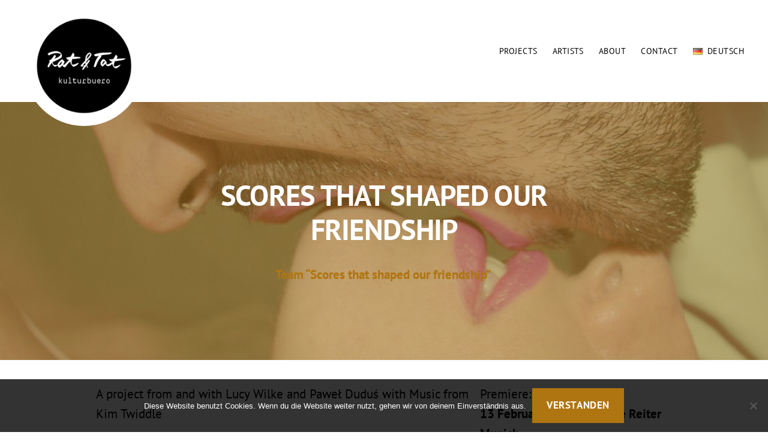

--- FILE ---
content_type: text/html; charset=UTF-8
request_url: https://www.ratundtat-kulturbuero.de/en/projekte/scores-that-shaped-our-friendship/
body_size: 17600
content:
<!DOCTYPE html>

<html class="no-js" lang="en-US">

	<head>

		<meta charset="UTF-8">
		<meta name="viewport" content="width=device-width, initial-scale=1.0">

		<link rel="profile" href="https://gmpg.org/xfn/11">

		<meta name='robots' content='index, follow, max-image-preview:large, max-snippet:-1, max-video-preview:-1' />
	<style>img:is([sizes="auto" i], [sizes^="auto," i]) { contain-intrinsic-size: 3000px 1500px }</style>
	<link rel="alternate" href="https://www.ratundtat-kulturbuero.de/en/projekte/scores-that-shaped-our-friendship/" hreflang="en" />
<link rel="alternate" href="https://www.ratundtat-kulturbuero.de/projekte/scores-that-shaped-our-friendship-2/" hreflang="de" />

	<!-- This site is optimized with the Yoast SEO plugin v26.4 - https://yoast.com/wordpress/plugins/seo/ -->
	<title>SCORES THAT SHAPED OUR FRIENDSHIP - Rat&amp;Tat – Kulturbüro</title>
	<link rel="canonical" href="https://www.ratundtat-kulturbuero.de/en/projekte/scores-that-shaped-our-friendship/" />
	<meta property="og:locale" content="en_US" />
	<meta property="og:locale:alternate" content="de_DE" />
	<meta property="og:type" content="article" />
	<meta property="og:title" content="SCORES THAT SHAPED OUR FRIENDSHIP - Rat&amp;Tat – Kulturbüro" />
	<meta property="og:description" content="Team &#8220;Scores that shaped our friendship&#8221;" />
	<meta property="og:url" content="https://www.ratundtat-kulturbuero.de/en/projekte/scores-that-shaped-our-friendship/" />
	<meta property="og:site_name" content="Rat&amp;Tat – Kulturbüro" />
	<meta property="article:modified_time" content="2022-11-26T13:00:02+00:00" />
	<meta property="og:image" content="https://www.ratundtat-kulturbuero.de/wp-content/uploads/2020/03/1_SCORES.-Lucy-Wilke-Paweł-Duduś-C-Martina-Marini-Mysterioso-scaled.jpg" />
	<meta property="og:image:width" content="2560" />
	<meta property="og:image:height" content="1707" />
	<meta property="og:image:type" content="image/jpeg" />
	<meta name="twitter:card" content="summary_large_image" />
	<meta name="twitter:label1" content="Est. reading time" />
	<meta name="twitter:data1" content="1 minute" />
	<script type="application/ld+json" class="yoast-schema-graph">{"@context":"https://schema.org","@graph":[{"@type":"WebPage","@id":"https://www.ratundtat-kulturbuero.de/en/projekte/scores-that-shaped-our-friendship/","url":"https://www.ratundtat-kulturbuero.de/en/projekte/scores-that-shaped-our-friendship/","name":"SCORES THAT SHAPED OUR FRIENDSHIP - Rat&amp;Tat – Kulturbüro","isPartOf":{"@id":"https://www.ratundtat-kulturbuero.de/en/#website"},"primaryImageOfPage":{"@id":"https://www.ratundtat-kulturbuero.de/en/projekte/scores-that-shaped-our-friendship/#primaryimage"},"image":{"@id":"https://www.ratundtat-kulturbuero.de/en/projekte/scores-that-shaped-our-friendship/#primaryimage"},"thumbnailUrl":"https://www.ratundtat-kulturbuero.de/wp-content/uploads/2020/03/1_SCORES.-Lucy-Wilke-Paweł-Duduś-C-Martina-Marini-Mysterioso-scaled.jpg","datePublished":"2019-12-12T13:47:57+00:00","dateModified":"2022-11-26T13:00:02+00:00","breadcrumb":{"@id":"https://www.ratundtat-kulturbuero.de/en/projekte/scores-that-shaped-our-friendship/#breadcrumb"},"inLanguage":"en-US","potentialAction":[{"@type":"ReadAction","target":["https://www.ratundtat-kulturbuero.de/en/projekte/scores-that-shaped-our-friendship/"]}]},{"@type":"ImageObject","inLanguage":"en-US","@id":"https://www.ratundtat-kulturbuero.de/en/projekte/scores-that-shaped-our-friendship/#primaryimage","url":"https://www.ratundtat-kulturbuero.de/wp-content/uploads/2020/03/1_SCORES.-Lucy-Wilke-Paweł-Duduś-C-Martina-Marini-Mysterioso-scaled.jpg","contentUrl":"https://www.ratundtat-kulturbuero.de/wp-content/uploads/2020/03/1_SCORES.-Lucy-Wilke-Paweł-Duduś-C-Martina-Marini-Mysterioso-scaled.jpg","width":2560,"height":1707},{"@type":"BreadcrumbList","@id":"https://www.ratundtat-kulturbuero.de/en/projekte/scores-that-shaped-our-friendship/#breadcrumb","itemListElement":[{"@type":"ListItem","position":1,"name":"Startseite","item":"https://www.ratundtat-kulturbuero.de/en/"},{"@type":"ListItem","position":2,"name":"Projects","item":"https://www.ratundtat-kulturbuero.de/en/projektarchiv/"},{"@type":"ListItem","position":3,"name":"SCORES THAT SHAPED OUR FRIENDSHIP"}]},{"@type":"WebSite","@id":"https://www.ratundtat-kulturbuero.de/en/#website","url":"https://www.ratundtat-kulturbuero.de/en/","name":"Rat&amp;Tat – Kulturbüro","description":"Rat&amp;Tat stands for art and culture in every respect – production, fundraising, dramaturgy and PR","potentialAction":[{"@type":"SearchAction","target":{"@type":"EntryPoint","urlTemplate":"https://www.ratundtat-kulturbuero.de/en/?s={search_term_string}"},"query-input":{"@type":"PropertyValueSpecification","valueRequired":true,"valueName":"search_term_string"}}],"inLanguage":"en-US"}]}</script>
	<!-- / Yoast SEO plugin. -->




<link rel="alternate" type="application/rss+xml" title="Rat&amp;Tat – Kulturbüro &raquo; Feed" href="https://www.ratundtat-kulturbuero.de/en/feed/" />
<link rel="alternate" type="application/rss+xml" title="Rat&amp;Tat – Kulturbüro &raquo; Comments Feed" href="https://www.ratundtat-kulturbuero.de/en/comments/feed/" />
<script>
window._wpemojiSettings = {"baseUrl":"https:\/\/s.w.org\/images\/core\/emoji\/16.0.1\/72x72\/","ext":".png","svgUrl":"https:\/\/s.w.org\/images\/core\/emoji\/16.0.1\/svg\/","svgExt":".svg","source":{"concatemoji":"https:\/\/www.ratundtat-kulturbuero.de\/wp-includes\/js\/wp-emoji-release.min.js?ver=6.8.3"}};
/*! This file is auto-generated */
!function(s,n){var o,i,e;function c(e){try{var t={supportTests:e,timestamp:(new Date).valueOf()};sessionStorage.setItem(o,JSON.stringify(t))}catch(e){}}function p(e,t,n){e.clearRect(0,0,e.canvas.width,e.canvas.height),e.fillText(t,0,0);var t=new Uint32Array(e.getImageData(0,0,e.canvas.width,e.canvas.height).data),a=(e.clearRect(0,0,e.canvas.width,e.canvas.height),e.fillText(n,0,0),new Uint32Array(e.getImageData(0,0,e.canvas.width,e.canvas.height).data));return t.every(function(e,t){return e===a[t]})}function u(e,t){e.clearRect(0,0,e.canvas.width,e.canvas.height),e.fillText(t,0,0);for(var n=e.getImageData(16,16,1,1),a=0;a<n.data.length;a++)if(0!==n.data[a])return!1;return!0}function f(e,t,n,a){switch(t){case"flag":return n(e,"\ud83c\udff3\ufe0f\u200d\u26a7\ufe0f","\ud83c\udff3\ufe0f\u200b\u26a7\ufe0f")?!1:!n(e,"\ud83c\udde8\ud83c\uddf6","\ud83c\udde8\u200b\ud83c\uddf6")&&!n(e,"\ud83c\udff4\udb40\udc67\udb40\udc62\udb40\udc65\udb40\udc6e\udb40\udc67\udb40\udc7f","\ud83c\udff4\u200b\udb40\udc67\u200b\udb40\udc62\u200b\udb40\udc65\u200b\udb40\udc6e\u200b\udb40\udc67\u200b\udb40\udc7f");case"emoji":return!a(e,"\ud83e\udedf")}return!1}function g(e,t,n,a){var r="undefined"!=typeof WorkerGlobalScope&&self instanceof WorkerGlobalScope?new OffscreenCanvas(300,150):s.createElement("canvas"),o=r.getContext("2d",{willReadFrequently:!0}),i=(o.textBaseline="top",o.font="600 32px Arial",{});return e.forEach(function(e){i[e]=t(o,e,n,a)}),i}function t(e){var t=s.createElement("script");t.src=e,t.defer=!0,s.head.appendChild(t)}"undefined"!=typeof Promise&&(o="wpEmojiSettingsSupports",i=["flag","emoji"],n.supports={everything:!0,everythingExceptFlag:!0},e=new Promise(function(e){s.addEventListener("DOMContentLoaded",e,{once:!0})}),new Promise(function(t){var n=function(){try{var e=JSON.parse(sessionStorage.getItem(o));if("object"==typeof e&&"number"==typeof e.timestamp&&(new Date).valueOf()<e.timestamp+604800&&"object"==typeof e.supportTests)return e.supportTests}catch(e){}return null}();if(!n){if("undefined"!=typeof Worker&&"undefined"!=typeof OffscreenCanvas&&"undefined"!=typeof URL&&URL.createObjectURL&&"undefined"!=typeof Blob)try{var e="postMessage("+g.toString()+"("+[JSON.stringify(i),f.toString(),p.toString(),u.toString()].join(",")+"));",a=new Blob([e],{type:"text/javascript"}),r=new Worker(URL.createObjectURL(a),{name:"wpTestEmojiSupports"});return void(r.onmessage=function(e){c(n=e.data),r.terminate(),t(n)})}catch(e){}c(n=g(i,f,p,u))}t(n)}).then(function(e){for(var t in e)n.supports[t]=e[t],n.supports.everything=n.supports.everything&&n.supports[t],"flag"!==t&&(n.supports.everythingExceptFlag=n.supports.everythingExceptFlag&&n.supports[t]);n.supports.everythingExceptFlag=n.supports.everythingExceptFlag&&!n.supports.flag,n.DOMReady=!1,n.readyCallback=function(){n.DOMReady=!0}}).then(function(){return e}).then(function(){var e;n.supports.everything||(n.readyCallback(),(e=n.source||{}).concatemoji?t(e.concatemoji):e.wpemoji&&e.twemoji&&(t(e.twemoji),t(e.wpemoji)))}))}((window,document),window._wpemojiSettings);
</script>
<link rel='stylesheet' id='sbi_styles-css' href='https://www.ratundtat-kulturbuero.de/wp-content/plugins/instagram-feed/css/sbi-styles.min.css?ver=6.10.0' media='all' />
<style id='wp-emoji-styles-inline-css'>

	img.wp-smiley, img.emoji {
		display: inline !important;
		border: none !important;
		box-shadow: none !important;
		height: 1em !important;
		width: 1em !important;
		margin: 0 0.07em !important;
		vertical-align: -0.1em !important;
		background: none !important;
		padding: 0 !important;
	}
</style>
<link rel='stylesheet' id='wp-block-library-css' href='https://www.ratundtat-kulturbuero.de/wp-includes/css/dist/block-library/style.min.css?ver=6.8.3' media='all' />
<style id='classic-theme-styles-inline-css'>
/*! This file is auto-generated */
.wp-block-button__link{color:#fff;background-color:#32373c;border-radius:9999px;box-shadow:none;text-decoration:none;padding:calc(.667em + 2px) calc(1.333em + 2px);font-size:1.125em}.wp-block-file__button{background:#32373c;color:#fff;text-decoration:none}
</style>
<link rel='stylesheet' id='mailster-form-style-css' href='https://www.ratundtat-kulturbuero.de/wp-content/plugins/mailster/build/form/style-index.css?ver=6.8.3' media='all' />
<link rel='stylesheet' id='visual-portfolio-block-filter-by-category-css' href='https://www.ratundtat-kulturbuero.de/wp-content/plugins/visual-portfolio/build/gutenberg/blocks/filter-by-category/style.css?ver=1763462592' media='all' />
<link rel='stylesheet' id='visual-portfolio-block-pagination-css' href='https://www.ratundtat-kulturbuero.de/wp-content/plugins/visual-portfolio/build/gutenberg/blocks/pagination/style.css?ver=1763462592' media='all' />
<link rel='stylesheet' id='visual-portfolio-block-sort-css' href='https://www.ratundtat-kulturbuero.de/wp-content/plugins/visual-portfolio/build/gutenberg/blocks/sort/style.css?ver=1763462592' media='all' />
<link rel='stylesheet' id='coblocks-frontend-css' href='https://www.ratundtat-kulturbuero.de/wp-content/plugins/coblocks/dist/style-coblocks-1.css?ver=3.1.16' media='all' />
<link rel='stylesheet' id='coblocks-extensions-css' href='https://www.ratundtat-kulturbuero.de/wp-content/plugins/coblocks/dist/style-coblocks-extensions.css?ver=3.1.16' media='all' />
<link rel='stylesheet' id='coblocks-animation-css' href='https://www.ratundtat-kulturbuero.de/wp-content/plugins/coblocks/dist/style-coblocks-animation.css?ver=2677611078ee87eb3b1c' media='all' />
<link rel='stylesheet' id='twentig-blocks-css' href='https://www.ratundtat-kulturbuero.de/wp-content/plugins/twentig/dist/style-index.css?ver=2f2aa03d36da08e54bf6' media='all' />
<link rel='stylesheet' id='fontawesome-free-css' href='https://www.ratundtat-kulturbuero.de/wp-content/plugins/getwid/vendors/fontawesome-free/css/all.min.css?ver=5.5.0' media='all' />
<link rel='stylesheet' id='slick-css' href='https://www.ratundtat-kulturbuero.de/wp-content/plugins/getwid/vendors/slick/slick/slick.min.css?ver=1.9.0' media='all' />
<link rel='stylesheet' id='slick-theme-css' href='https://www.ratundtat-kulturbuero.de/wp-content/plugins/getwid/vendors/slick/slick/slick-theme.min.css?ver=1.9.0' media='all' />
<link rel='stylesheet' id='mp-fancybox-css' href='https://www.ratundtat-kulturbuero.de/wp-content/plugins/getwid/vendors/mp-fancybox/jquery.fancybox.min.css?ver=3.5.7-mp.1' media='all' />
<link rel='stylesheet' id='getwid-blocks-css' href='https://www.ratundtat-kulturbuero.de/wp-content/plugins/getwid/assets/css/blocks.style.css?ver=2.1.3' media='all' />
<style id='getwid-blocks-inline-css'>
.wp-block-getwid-section .wp-block-getwid-section__wrapper .wp-block-getwid-section__inner-wrapper{max-width: 700px;}
</style>
<style id='global-styles-inline-css'>
:root{--wp--preset--aspect-ratio--square: 1;--wp--preset--aspect-ratio--4-3: 4/3;--wp--preset--aspect-ratio--3-4: 3/4;--wp--preset--aspect-ratio--3-2: 3/2;--wp--preset--aspect-ratio--2-3: 2/3;--wp--preset--aspect-ratio--16-9: 16/9;--wp--preset--aspect-ratio--9-16: 9/16;--wp--preset--color--black: #000000;--wp--preset--color--cyan-bluish-gray: #abb8c3;--wp--preset--color--white: #ffffff;--wp--preset--color--pale-pink: #f78da7;--wp--preset--color--vivid-red: #cf2e2e;--wp--preset--color--luminous-vivid-orange: #ff6900;--wp--preset--color--luminous-vivid-amber: #fcb900;--wp--preset--color--light-green-cyan: #7bdcb5;--wp--preset--color--vivid-green-cyan: #00d084;--wp--preset--color--pale-cyan-blue: #8ed1fc;--wp--preset--color--vivid-cyan-blue: #0693e3;--wp--preset--color--vivid-purple: #9b51e0;--wp--preset--color--accent: #af7511;--wp--preset--color--primary: #000000;--wp--preset--color--secondary: #6d6d6d;--wp--preset--color--subtle-background: #f2f2f2;--wp--preset--color--background: #ffffff;--wp--preset--gradient--vivid-cyan-blue-to-vivid-purple: linear-gradient(135deg,rgba(6,147,227,1) 0%,rgb(155,81,224) 100%);--wp--preset--gradient--light-green-cyan-to-vivid-green-cyan: linear-gradient(135deg,rgb(122,220,180) 0%,rgb(0,208,130) 100%);--wp--preset--gradient--luminous-vivid-amber-to-luminous-vivid-orange: linear-gradient(135deg,rgba(252,185,0,1) 0%,rgba(255,105,0,1) 100%);--wp--preset--gradient--luminous-vivid-orange-to-vivid-red: linear-gradient(135deg,rgba(255,105,0,1) 0%,rgb(207,46,46) 100%);--wp--preset--gradient--very-light-gray-to-cyan-bluish-gray: linear-gradient(135deg,rgb(238,238,238) 0%,rgb(169,184,195) 100%);--wp--preset--gradient--cool-to-warm-spectrum: linear-gradient(135deg,rgb(74,234,220) 0%,rgb(151,120,209) 20%,rgb(207,42,186) 40%,rgb(238,44,130) 60%,rgb(251,105,98) 80%,rgb(254,248,76) 100%);--wp--preset--gradient--blush-light-purple: linear-gradient(135deg,rgb(255,206,236) 0%,rgb(152,150,240) 100%);--wp--preset--gradient--blush-bordeaux: linear-gradient(135deg,rgb(254,205,165) 0%,rgb(254,45,45) 50%,rgb(107,0,62) 100%);--wp--preset--gradient--luminous-dusk: linear-gradient(135deg,rgb(255,203,112) 0%,rgb(199,81,192) 50%,rgb(65,88,208) 100%);--wp--preset--gradient--pale-ocean: linear-gradient(135deg,rgb(255,245,203) 0%,rgb(182,227,212) 50%,rgb(51,167,181) 100%);--wp--preset--gradient--electric-grass: linear-gradient(135deg,rgb(202,248,128) 0%,rgb(113,206,126) 100%);--wp--preset--gradient--midnight: linear-gradient(135deg,rgb(2,3,129) 0%,rgb(40,116,252) 100%);--wp--preset--font-size--small: 14px;--wp--preset--font-size--medium: 19px;--wp--preset--font-size--large: 21px;--wp--preset--font-size--x-large: 42px;--wp--preset--font-size--normal: 17px;--wp--preset--font-size--larger: 25px;--wp--preset--font-size--h-6: 18.01px;--wp--preset--font-size--h-5: 24.01px;--wp--preset--font-size--h-4: 32.01px;--wp--preset--font-size--h-3: 40.01px;--wp--preset--font-size--h-2: 48.01px;--wp--preset--font-size--h-1: 72px;--wp--preset--spacing--20: 0.44rem;--wp--preset--spacing--30: 0.67rem;--wp--preset--spacing--40: 1rem;--wp--preset--spacing--50: 1.5rem;--wp--preset--spacing--60: 2.25rem;--wp--preset--spacing--70: 3.38rem;--wp--preset--spacing--80: 5.06rem;--wp--preset--shadow--natural: 6px 6px 9px rgba(0, 0, 0, 0.2);--wp--preset--shadow--deep: 12px 12px 50px rgba(0, 0, 0, 0.4);--wp--preset--shadow--sharp: 6px 6px 0px rgba(0, 0, 0, 0.2);--wp--preset--shadow--outlined: 6px 6px 0px -3px rgba(255, 255, 255, 1), 6px 6px rgba(0, 0, 0, 1);--wp--preset--shadow--crisp: 6px 6px 0px rgba(0, 0, 0, 1);}:root :where(.is-layout-flow) > :first-child{margin-block-start: 0;}:root :where(.is-layout-flow) > :last-child{margin-block-end: 0;}:root :where(.is-layout-flow) > *{margin-block-start: 24px;margin-block-end: 0;}:root :where(.is-layout-constrained) > :first-child{margin-block-start: 0;}:root :where(.is-layout-constrained) > :last-child{margin-block-end: 0;}:root :where(.is-layout-constrained) > *{margin-block-start: 24px;margin-block-end: 0;}:root :where(.is-layout-flex){gap: 24px;}:root :where(.is-layout-grid){gap: 24px;}body .is-layout-flex{display: flex;}.is-layout-flex{flex-wrap: wrap;align-items: center;}.is-layout-flex > :is(*, div){margin: 0;}body .is-layout-grid{display: grid;}.is-layout-grid > :is(*, div){margin: 0;}.has-black-color{color: var(--wp--preset--color--black) !important;}.has-cyan-bluish-gray-color{color: var(--wp--preset--color--cyan-bluish-gray) !important;}.has-white-color{color: var(--wp--preset--color--white) !important;}.has-pale-pink-color{color: var(--wp--preset--color--pale-pink) !important;}.has-vivid-red-color{color: var(--wp--preset--color--vivid-red) !important;}.has-luminous-vivid-orange-color{color: var(--wp--preset--color--luminous-vivid-orange) !important;}.has-luminous-vivid-amber-color{color: var(--wp--preset--color--luminous-vivid-amber) !important;}.has-light-green-cyan-color{color: var(--wp--preset--color--light-green-cyan) !important;}.has-vivid-green-cyan-color{color: var(--wp--preset--color--vivid-green-cyan) !important;}.has-pale-cyan-blue-color{color: var(--wp--preset--color--pale-cyan-blue) !important;}.has-vivid-cyan-blue-color{color: var(--wp--preset--color--vivid-cyan-blue) !important;}.has-vivid-purple-color{color: var(--wp--preset--color--vivid-purple) !important;}.has-accent-color{color: var(--wp--preset--color--accent) !important;}.has-primary-color{color: var(--wp--preset--color--primary) !important;}.has-secondary-color{color: var(--wp--preset--color--secondary) !important;}.has-subtle-background-color{color: var(--wp--preset--color--subtle-background) !important;}.has-background-color{color: var(--wp--preset--color--background) !important;}.has-black-background-color{background-color: var(--wp--preset--color--black) !important;}.has-cyan-bluish-gray-background-color{background-color: var(--wp--preset--color--cyan-bluish-gray) !important;}.has-white-background-color{background-color: var(--wp--preset--color--white) !important;}.has-pale-pink-background-color{background-color: var(--wp--preset--color--pale-pink) !important;}.has-vivid-red-background-color{background-color: var(--wp--preset--color--vivid-red) !important;}.has-luminous-vivid-orange-background-color{background-color: var(--wp--preset--color--luminous-vivid-orange) !important;}.has-luminous-vivid-amber-background-color{background-color: var(--wp--preset--color--luminous-vivid-amber) !important;}.has-light-green-cyan-background-color{background-color: var(--wp--preset--color--light-green-cyan) !important;}.has-vivid-green-cyan-background-color{background-color: var(--wp--preset--color--vivid-green-cyan) !important;}.has-pale-cyan-blue-background-color{background-color: var(--wp--preset--color--pale-cyan-blue) !important;}.has-vivid-cyan-blue-background-color{background-color: var(--wp--preset--color--vivid-cyan-blue) !important;}.has-vivid-purple-background-color{background-color: var(--wp--preset--color--vivid-purple) !important;}.has-accent-background-color{background-color: var(--wp--preset--color--accent) !important;}.has-primary-background-color{background-color: var(--wp--preset--color--primary) !important;}.has-secondary-background-color{background-color: var(--wp--preset--color--secondary) !important;}.has-subtle-background-background-color{background-color: var(--wp--preset--color--subtle-background) !important;}.has-background-background-color{background-color: var(--wp--preset--color--background) !important;}.has-black-border-color{border-color: var(--wp--preset--color--black) !important;}.has-cyan-bluish-gray-border-color{border-color: var(--wp--preset--color--cyan-bluish-gray) !important;}.has-white-border-color{border-color: var(--wp--preset--color--white) !important;}.has-pale-pink-border-color{border-color: var(--wp--preset--color--pale-pink) !important;}.has-vivid-red-border-color{border-color: var(--wp--preset--color--vivid-red) !important;}.has-luminous-vivid-orange-border-color{border-color: var(--wp--preset--color--luminous-vivid-orange) !important;}.has-luminous-vivid-amber-border-color{border-color: var(--wp--preset--color--luminous-vivid-amber) !important;}.has-light-green-cyan-border-color{border-color: var(--wp--preset--color--light-green-cyan) !important;}.has-vivid-green-cyan-border-color{border-color: var(--wp--preset--color--vivid-green-cyan) !important;}.has-pale-cyan-blue-border-color{border-color: var(--wp--preset--color--pale-cyan-blue) !important;}.has-vivid-cyan-blue-border-color{border-color: var(--wp--preset--color--vivid-cyan-blue) !important;}.has-vivid-purple-border-color{border-color: var(--wp--preset--color--vivid-purple) !important;}.has-accent-border-color{border-color: var(--wp--preset--color--accent) !important;}.has-primary-border-color{border-color: var(--wp--preset--color--primary) !important;}.has-secondary-border-color{border-color: var(--wp--preset--color--secondary) !important;}.has-subtle-background-border-color{border-color: var(--wp--preset--color--subtle-background) !important;}.has-background-border-color{border-color: var(--wp--preset--color--background) !important;}.has-vivid-cyan-blue-to-vivid-purple-gradient-background{background: var(--wp--preset--gradient--vivid-cyan-blue-to-vivid-purple) !important;}.has-light-green-cyan-to-vivid-green-cyan-gradient-background{background: var(--wp--preset--gradient--light-green-cyan-to-vivid-green-cyan) !important;}.has-luminous-vivid-amber-to-luminous-vivid-orange-gradient-background{background: var(--wp--preset--gradient--luminous-vivid-amber-to-luminous-vivid-orange) !important;}.has-luminous-vivid-orange-to-vivid-red-gradient-background{background: var(--wp--preset--gradient--luminous-vivid-orange-to-vivid-red) !important;}.has-very-light-gray-to-cyan-bluish-gray-gradient-background{background: var(--wp--preset--gradient--very-light-gray-to-cyan-bluish-gray) !important;}.has-cool-to-warm-spectrum-gradient-background{background: var(--wp--preset--gradient--cool-to-warm-spectrum) !important;}.has-blush-light-purple-gradient-background{background: var(--wp--preset--gradient--blush-light-purple) !important;}.has-blush-bordeaux-gradient-background{background: var(--wp--preset--gradient--blush-bordeaux) !important;}.has-luminous-dusk-gradient-background{background: var(--wp--preset--gradient--luminous-dusk) !important;}.has-pale-ocean-gradient-background{background: var(--wp--preset--gradient--pale-ocean) !important;}.has-electric-grass-gradient-background{background: var(--wp--preset--gradient--electric-grass) !important;}.has-midnight-gradient-background{background: var(--wp--preset--gradient--midnight) !important;}.has-small-font-size{font-size: var(--wp--preset--font-size--small) !important;}.has-medium-font-size{font-size: var(--wp--preset--font-size--medium) !important;}.has-large-font-size{font-size: var(--wp--preset--font-size--large) !important;}.has-x-large-font-size{font-size: var(--wp--preset--font-size--x-large) !important;}.has-normal-font-size{font-size: var(--wp--preset--font-size--normal) !important;}.has-larger-font-size{font-size: var(--wp--preset--font-size--larger) !important;}.has-h-6-font-size{font-size: var(--wp--preset--font-size--h-6) !important;}.has-h-5-font-size{font-size: var(--wp--preset--font-size--h-5) !important;}.has-h-4-font-size{font-size: var(--wp--preset--font-size--h-4) !important;}.has-h-3-font-size{font-size: var(--wp--preset--font-size--h-3) !important;}.has-h-2-font-size{font-size: var(--wp--preset--font-size--h-2) !important;}.has-h-1-font-size{font-size: var(--wp--preset--font-size--h-1) !important;}
:root :where(.wp-block-pullquote){font-size: 1.5em;line-height: 1.6;}
@media (max-width: 699px) { .tw-sm-hidden { display: none !important; }}@media (min-width: 700px) and (max-width: 1023px) { .tw-md-hidden { display: none !important; }}@media (min-width: 1024px) { .tw-lg-hidden { display: none !important; }}@media (width < 700px) { .tw-sm-hidden { display: none !important; }}@media (700px <= width < 1024px) { .tw-md-hidden { display: none !important; }}@media (width >= 1024px) { .tw-lg-hidden { display: none !important; }}
.tw-mt-0{margin-top:0px!important;}.tw-mb-0{margin-bottom:0px!important;}.tw-mt-1{margin-top:5px!important;}.tw-mb-1{margin-bottom:5px!important;}.tw-mt-2{margin-top:10px!important;}.tw-mb-2{margin-bottom:10px!important;}.tw-mt-3{margin-top:15px!important;}.tw-mb-3{margin-bottom:15px!important;}.tw-mt-4{margin-top:20px!important;}.tw-mb-4{margin-bottom:20px!important;}.tw-mt-5{margin-top:30px!important;}.tw-mb-5{margin-bottom:30px!important;}.tw-mt-6{margin-top:40px!important;}.tw-mb-6{margin-bottom:40px!important;}.tw-mt-7{margin-top:50px!important;}.tw-mb-7{margin-bottom:50px!important;}.tw-mt-8{margin-top:60px!important;}.tw-mb-8{margin-bottom:60px!important;}.tw-mt-9{margin-top:80px!important;}.tw-mb-9{margin-bottom:80px!important;}.tw-mt-10{margin-top:100px!important;}.tw-mb-10{margin-bottom:100px!important;}.tw-mt-auto{margin-top:auto!important;}.tw-mb-auto{margin-bottom:auto!important;}
</style>
<link rel='stylesheet' id='cookie-notice-front-css' href='https://www.ratundtat-kulturbuero.de/wp-content/plugins/cookie-notice/css/front.min.css?ver=2.5.9' media='all' />
<link rel='stylesheet' id='vpf-twentytwenty-css' href='https://www.ratundtat-kulturbuero.de/wp-content/plugins/visual-portfolio/build/assets/css/theme-twentytwenty.css?ver=1763462592' media='all' />
<link rel='stylesheet' id='wp-components-css' href='https://www.ratundtat-kulturbuero.de/wp-includes/css/dist/components/style.min.css?ver=6.8.3' media='all' />
<link rel='stylesheet' id='godaddy-styles-css' href='https://www.ratundtat-kulturbuero.de/wp-content/plugins/coblocks/includes/Dependencies/GoDaddy/Styles/build/latest.css?ver=2.0.2' media='all' />
<link rel='stylesheet' id='parente2-style-css' href='https://www.ratundtat-kulturbuero.de/wp-content/themes/twentytwenty/style.css?ver=6.8.3' media='all' />
<link rel='stylesheet' id='childe2-style-css' href='https://www.ratundtat-kulturbuero.de/wp-content/themes/RTCustomTwTw/style.css?ver=6.8.3' media='all' />
<link rel='stylesheet' id='twentytwenty-style-css' href='https://www.ratundtat-kulturbuero.de/wp-content/themes/RTCustomTwTw/style.css?ver=1.0' media='all' />
<style id='twentytwenty-style-inline-css'>
.color-accent,.color-accent-hover:hover,.color-accent-hover:focus,:root .has-accent-color,.has-drop-cap:not(:focus):first-letter,.wp-block-button.is-style-outline,a { color: #af7511; }blockquote,.border-color-accent,.border-color-accent-hover:hover,.border-color-accent-hover:focus { border-color: #af7511; }button,.button,.faux-button,.wp-block-button__link,.wp-block-file .wp-block-file__button,input[type="button"],input[type="reset"],input[type="submit"],.bg-accent,.bg-accent-hover:hover,.bg-accent-hover:focus,:root .has-accent-background-color,.comment-reply-link { background-color: #af7511; }.fill-children-accent,.fill-children-accent * { fill: #af7511; }:root .has-background-color,button,.button,.faux-button,.wp-block-button__link,.wp-block-file__button,input[type="button"],input[type="reset"],input[type="submit"],.wp-block-button,.comment-reply-link,.has-background.has-primary-background-color:not(.has-text-color),.has-background.has-primary-background-color *:not(.has-text-color),.has-background.has-accent-background-color:not(.has-text-color),.has-background.has-accent-background-color *:not(.has-text-color) { color: #ffffff; }:root .has-background-background-color { background-color: #ffffff; }body,.entry-title a,:root .has-primary-color { color: #000000; }:root .has-primary-background-color { background-color: #000000; }cite,figcaption,.wp-caption-text,.post-meta,.entry-content .wp-block-archives li,.entry-content .wp-block-categories li,.entry-content .wp-block-latest-posts li,.wp-block-latest-comments__comment-date,.wp-block-latest-posts__post-date,.wp-block-embed figcaption,.wp-block-image figcaption,.wp-block-pullquote cite,.comment-metadata,.comment-respond .comment-notes,.comment-respond .logged-in-as,.pagination .dots,.entry-content hr:not(.has-background),hr.styled-separator,:root .has-secondary-color { color: #6d6d6d; }:root .has-secondary-background-color { background-color: #6d6d6d; }pre,fieldset,input,textarea,table,table *,hr { border-color: #dbdbdb; }caption,code,code,kbd,samp,.wp-block-table.is-style-stripes tbody tr:nth-child(odd),:root .has-subtle-background-background-color { background-color: #dbdbdb; }.wp-block-table.is-style-stripes { border-bottom-color: #dbdbdb; }.wp-block-latest-posts.is-grid li { border-top-color: #dbdbdb; }:root .has-subtle-background-color { color: #dbdbdb; }body:not(.overlay-header) .primary-menu > li > a,body:not(.overlay-header) .primary-menu > li > .icon,.modal-menu a,.footer-menu a, .footer-widgets a:where(:not(.wp-block-button__link)),#site-footer .wp-block-button.is-style-outline,.wp-block-pullquote:before,.singular:not(.overlay-header) .entry-header a,.archive-header a,.header-footer-group .color-accent,.header-footer-group .color-accent-hover:hover { color: #af7511; }.social-icons a,#site-footer button:not(.toggle),#site-footer .button,#site-footer .faux-button,#site-footer .wp-block-button__link,#site-footer .wp-block-file__button,#site-footer input[type="button"],#site-footer input[type="reset"],#site-footer input[type="submit"],.primary-menu .social-menu a, .footer-widgets .faux-button, .footer-widgets .wp-block-button__link, .footer-widgets input[type="submit"], #site-header ul.primary-menu li.menu-button > a, .menu-modal ul.modal-menu > li.menu-button > .ancestor-wrapper > a { background-color: #af7511; }.social-icons a,body:not(.overlay-header) .primary-menu ul,.header-footer-group button,.header-footer-group .button,.header-footer-group .faux-button,.header-footer-group .wp-block-button:not(.is-style-outline) .wp-block-button__link,.header-footer-group .wp-block-file__button,.header-footer-group input[type="button"],.header-footer-group input[type="reset"],.header-footer-group input[type="submit"],#site-header ul.primary-menu li.menu-button > a, .menu-modal ul.modal-menu > li.menu-button > .ancestor-wrapper > a { color: #ffffff; }#site-header,.footer-nav-widgets-wrapper,#site-footer,.menu-modal,.menu-modal-inner,.search-modal-inner,.archive-header,.singular .entry-header,.singular .featured-media:before,.wp-block-pullquote:before { background-color: #ffffff; }.header-footer-group,body:not(.overlay-header) #site-header .toggle,.menu-modal .toggle { color: #000000; }body:not(.overlay-header) .primary-menu ul { background-color: #000000; }body:not(.overlay-header) .primary-menu > li > ul:after { border-bottom-color: #000000; }body:not(.overlay-header) .primary-menu ul ul:after { border-left-color: #000000; }.site-description,body:not(.overlay-header) .toggle-inner .toggle-text,.widget .post-date,.widget .rss-date,.widget_archive li,.widget_categories li,.widget cite,.widget_pages li,.widget_meta li,.widget_nav_menu li,.powered-by-wordpress,.footer-credits .privacy-policy,.to-the-top,.singular .entry-header .post-meta,.singular:not(.overlay-header) .entry-header .post-meta a { color: #6d6d6d; }.header-footer-group pre,.header-footer-group fieldset,.header-footer-group input,.header-footer-group textarea,.header-footer-group table,.header-footer-group table *,.footer-nav-widgets-wrapper,#site-footer,.menu-modal nav *,.footer-widgets-outer-wrapper,.footer-top,body.tw-header-border:not(.overlay-header) #site-header, body.tw-header-border.has-header-opaque #site-header, .tw-footer-widgets-row .footer-widgets.column-two { border-color: #dbdbdb; }.header-footer-group table caption,body:not(.overlay-header) .header-inner .toggle-wrapper::before { background-color: #dbdbdb; }
</style>
<link rel='stylesheet' id='twentytwenty-fonts-css' href='https://www.ratundtat-kulturbuero.de/wp-content/themes/twentytwenty/assets/css/font-inter.css?ver=1.0' media='all' />
<link rel='stylesheet' id='twentytwenty-print-style-css' href='https://www.ratundtat-kulturbuero.de/wp-content/themes/twentytwenty/print.css?ver=1.0' media='print' />
<link rel='stylesheet' id='twentig-twentytwenty-css' href='https://www.ratundtat-kulturbuero.de/wp-content/plugins/twentig/dist/css/twentytwenty/style.css?ver=1.9.4' media='all' />
<style id='twentig-twentytwenty-inline-css'>
 body,.entry-content,.entry-content p,.entry-content ol,.entry-content ul,.widget_text p,.widget_text ol,.widget_text ul,.widget-content .rssSummary,.comment-content p,.entry-content .wp-block-latest-posts__post-excerpt,.entry-content .wp-block-latest-posts__post-full-content,.has-drop-cap:not(:focus):first-letter{font-family:'PT Sans',sans-serif}h1,h2,h3,h4,h5,h6,.entry-content h1,.entry-content h2,.entry-content h3,.entry-content h4,.entry-content h5,.entry-content h6,.faux-heading,.site-title,.pagination-single a,.entry-content .wp-block-latest-posts li>a{font-family:'PT Sans',sans-serif}ul.primary-menu,ul.modal-menu{font-family:'PT Sans',sans-serif}.intro-text,input,textarea,select,button,.button,.faux-button,.wp-block-button__link,.wp-block-file__button,.entry-content .wp-block-file,.primary-menu li.menu-button>a,.entry-content .wp-block-pullquote,.entry-content .wp-block-quote.is-style-large,.entry-content .wp-block-quote.is-style-tw-large-icon,.entry-content cite,.entry-content figcaption,.wp-caption-text,.entry-content .wp-caption-text,.widget-content cite,.widget-content figcaption,.widget-content .wp-caption-text,.entry-categories,.post-meta,.comment-meta,.comment-footer-meta,.author-bio,.comment-respond p.comment-notes,.comment-respond p.logged-in-as,.entry-content .wp-block-archives,.entry-content .wp-block-categories,.entry-content .wp-block-latest-posts,.entry-content .wp-block-latest-comments,p.comment-awaiting-moderation,.pagination,#site-footer,.widget:not(.widget-text),.footer-menu,label,.toggle .toggle-text{font-family:'PT Sans',sans-serif}table{font-size:inherit}h1,.heading-size-1{font-weight:700}@media(max-width:699px){.site-logo .custom-logo-link img{width:80px;height:auto!important;max-height:none}}ul.primary-menu,ul.modal-menu>li .ancestor-wrapper a{font-weight:400}ul.primary-menu li a,ul.modal-menu li .ancestor-wrapper a{text-transform:uppercase;letter-spacing:0.0333em}body:not(.overlay-header) .primary-menu>li>a,body:not(.overlay-header) .primary-menu>li>.icon,.modal-menu>li>.ancestor-wrapper>a{color:inherit}.footer-nav-widgets-wrapper .button,.footer-nav-widgets-wrapper .faux-button,.footer-nav-widgets-wrapper .wp-block-button__link,.footer-nav-widgets-wrapper input[type="submit"]{background:#af7511}.footer-top .social-icons a,#site-footer .social-icons a,.footer-nav-widgets-wrapper button,.footer-nav-widgets-wrapper .faux-button,.footer-nav-widgets-wrapper .wp-block-button__link,.footer-nav-widgets-wrapper input[type="submit"]{color:#1e1e1e}.footer-nav-widgets-wrapper,#site-footer{background:#1e1e1e}#site-footer,.footer-nav-widgets-wrapper{color:#ffffff}.footer-nav-widgets-wrapper .widget .post-date,.footer-nav-widgets-wrapper .widget .rss-date,.footer-nav-widgets-wrapper .widget_archive li,.footer-nav-widgets-wrapper .widget_categories li,.footer-nav-widgets-wrapper .widget_pages li,.footer-nav-widgets-wrapper .widget_nav_menu li,.powered-by-wordpress,.to-the-top,.footer-widgets a,.footer-menu a{color:#8e8e8e}.footer-nav-widgets-wrapper,#site-footer,.footer-widgets-outer-wrapper,.footer-top,.tw-footer-widgets-row .footer-widgets.column-two,.footer-nav-widgets-wrapper input{border-color:#383838}.reduced-spacing.footer-top-visible .footer-nav-widgets-wrapper,.reduced-spacing.footer-top-hidden #site-footer{border:0}:root .has-subtle-background-background-color{background-color:#f2f2f2}:root .has-subtle-background-color.has-text-color{color:#f2f2f2}
</style>
<link rel='stylesheet' id='twentig-theme-fonts-css' href='//www.ratundtat-kulturbuero.de/wp-content/uploads/omgf/twentig-theme-fonts/twentig-theme-fonts.css?ver=1667559714' media='all' />
<script src="https://www.ratundtat-kulturbuero.de/wp-includes/js/jquery/jquery.min.js?ver=3.7.1" id="jquery-core-js"></script>
<script src="https://www.ratundtat-kulturbuero.de/wp-includes/js/jquery/jquery-migrate.min.js?ver=3.4.1" id="jquery-migrate-js"></script>
<script src="https://www.ratundtat-kulturbuero.de/wp-content/plugins/animated-typed-js-shortcode/js/typed.min.js?ver=2.0.12" id="typedjsshortcode-js"></script>
<script src="https://www.ratundtat-kulturbuero.de/wp-content/themes/twentytwenty/assets/js/index.js?ver=1.0" id="twentytwenty-js-js" defer data-wp-strategy="defer"></script>
<script src="https://www.ratundtat-kulturbuero.de/wp-content/plugins/twentig/dist/js/classic/twentig-twentytwenty.js?ver=1.0" id="twentig-twentytwenty-js"></script>
<link rel="https://api.w.org/" href="https://www.ratundtat-kulturbuero.de/wp-json/" /><link rel="alternate" title="JSON" type="application/json" href="https://www.ratundtat-kulturbuero.de/wp-json/wp/v2/projekte/3466" /><link rel="EditURI" type="application/rsd+xml" title="RSD" href="https://www.ratundtat-kulturbuero.de/xmlrpc.php?rsd" />
<meta name="generator" content="WordPress 6.8.3" />
<link rel='shortlink' href='https://www.ratundtat-kulturbuero.de/?p=3466' />
<link rel="alternate" title="oEmbed (JSON)" type="application/json+oembed" href="https://www.ratundtat-kulturbuero.de/wp-json/oembed/1.0/embed?url=https%3A%2F%2Fwww.ratundtat-kulturbuero.de%2Fen%2Fprojekte%2Fscores-that-shaped-our-friendship%2F&#038;lang=en" />
<link rel="alternate" title="oEmbed (XML)" type="text/xml+oembed" href="https://www.ratundtat-kulturbuero.de/wp-json/oembed/1.0/embed?url=https%3A%2F%2Fwww.ratundtat-kulturbuero.de%2Fen%2Fprojekte%2Fscores-that-shaped-our-friendship%2F&#038;format=xml&#038;lang=en" />
<noscript><style>.tw-block-animation{opacity:1;transform:none;clip-path:none;}</style></noscript>
<script type='text/javascript'>
/* <![CDATA[ */
var VPData = {"version":"3.4.1","pro":false,"__":{"couldnt_retrieve_vp":"Couldn't retrieve Visual Portfolio ID.","pswp_close":"Close (Esc)","pswp_share":"Share","pswp_fs":"Toggle fullscreen","pswp_zoom":"Zoom in\/out","pswp_prev":"Previous (arrow left)","pswp_next":"Next (arrow right)","pswp_share_fb":"Share on Facebook","pswp_share_tw":"Tweet","pswp_share_x":"X","pswp_share_pin":"Pin it","pswp_download":"Download","fancybox_close":"Close","fancybox_next":"Next","fancybox_prev":"Previous","fancybox_error":"The requested content cannot be loaded. <br \/> Please try again later.","fancybox_play_start":"Start slideshow","fancybox_play_stop":"Pause slideshow","fancybox_full_screen":"Full screen","fancybox_thumbs":"Thumbnails","fancybox_download":"Download","fancybox_share":"Share","fancybox_zoom":"Zoom"},"settingsPopupGallery":{"enable_on_wordpress_images":false,"vendor":"fancybox","deep_linking":false,"deep_linking_url_to_share_images":false,"show_arrows":true,"show_counter":true,"show_zoom_button":true,"show_fullscreen_button":true,"show_share_button":true,"show_close_button":true,"show_thumbs":true,"show_download_button":false,"show_slideshow":false,"click_to_zoom":true,"restore_focus":true},"screenSizes":[320,576,768,992,1200]};
/* ]]> */
</script>
		<noscript>
			<style type="text/css">
				.vp-portfolio__preloader-wrap{display:none}.vp-portfolio__filter-wrap,.vp-portfolio__items-wrap,.vp-portfolio__pagination-wrap,.vp-portfolio__sort-wrap{opacity:1;visibility:visible}.vp-portfolio__item .vp-portfolio__item-img noscript+img,.vp-portfolio__thumbnails-wrap{display:none}
			</style>
		</noscript>
			<script>document.documentElement.className = document.documentElement.className.replace( 'no-js', 'js' );</script>
	<style id="custom-background-css">
body.custom-background { background-color: #ffffff; }
</style>
			<style type="text/css">
			/* If html does not have either class, do not show lazy loaded images. */
			html:not(.vp-lazyload-enabled):not(.js) .vp-lazyload {
				display: none;
			}
		</style>
		<script>
			document.documentElement.classList.add(
				'vp-lazyload-enabled'
			);
		</script>
		<link rel="icon" href="https://www.ratundtat-kulturbuero.de/wp-content/uploads/2020/06/cropped-Logo_fav-1-32x32.gif" sizes="32x32" />
<link rel="icon" href="https://www.ratundtat-kulturbuero.de/wp-content/uploads/2020/06/cropped-Logo_fav-1-192x192.gif" sizes="192x192" />
<link rel="apple-touch-icon" href="https://www.ratundtat-kulturbuero.de/wp-content/uploads/2020/06/cropped-Logo_fav-1-180x180.gif" />
<meta name="msapplication-TileImage" content="https://www.ratundtat-kulturbuero.de/wp-content/uploads/2020/06/cropped-Logo_fav-1-270x270.gif" />
		<style id="wp-custom-css">
			.site-logo a img{
	max-height: 180px;
}


/** local font override **/ 

body, .entry-content, .entry-content p, .entry-content ol, .entry-content ul, .widget_text p, .widget_text ol, .widget_text ul, .widget-content .rssSummary, .comment-content p, .entry-content .wp-block-latest-posts__post-excerpt, .entry-content .wp-block-latest-posts__post-full-content, .has-drop-cap:not(:focus):first-letter {
        /*font-family: verdana, sans-serif;*/
}

h1, h2, h3, h4, h5, h6, .entry-content h1, .entry-content h2, .entry-content h3, .entry-content h4, .entry-content h5, .entry-content h6, .faux-heading, .site-title, .pagination-single a, .entry-content .wp-block-latest-posts li>a {
    /*font-family: verdana, sans-serif;*/
}


@media (min-width: 700px)
{
.site-logo a img{
	max-height: 180px;
}

.tw-header-wide .header-inner, .tw-header-wide .search-modal-inner .section-inner {
    max-width: 120rem;
    min-height: 170px;
}

.site-logo {
    border-radius: 210px;
    background: white;
    border: 10px solid #ffffff;
    z-index: 999999;
    display: inline;
    z-index: 99999;
    position: absolute;
    top: 0;
    overflow: hidden;
}
}

.lang-item a img{
    float: left;
    width: 16px;
    height: 11px;
    margin-top: 3px;
    margin-right: 4px;
}

	.site-footer .widget-column.footer-widget-1 {
		float: left;
		width: 33.33%;
		padding: 0 5px;
	}

	.site-footer .widget-column.footer-widget-2 {
		float: left;
		width: 33.33%;
		padding: 0 5px;
	}
    .site-footer .widget-column.footer-widget-3 {
		float: left;
		width: 33.33%;
		padding: 0 5px;
	}

/* Accodion styles */
.wp-block-getwid-accordion__content {
    padding: 1.5em 0;
    border-right: 0px solid #eee;
    border-left: 0px solid #eee;
    border-bottom: 0px solid #eee;
}
.wp-block-getwid-accordion .wp-block-getwid-accordion__header {
    padding: 0;
}
.wp-block-getwid-accordion .wp-block-getwid-accordion__header-wrapper {
    padding: 1em 0;
    border: 0px solid #eee;
    border-top: 0;
}
wp-block-getwid-accordion .wp-block-getwid-accordion__header-wrapper {
    margin-top: 1em;
}
.entry-content .wp-block-columns h6.wp-block-getwid-accordion__header{
	margin: 0;
}
.wp-block-getwid-accordion .wp-block-getwid-accordion__header-wrapper:first-child {
    border: 0px solid #eee;
}
.wp-block-gallery[class*=tw-img-ratio] .blocks-gallery-item figure {
    max-width: 500px;
    height: auto;
}
.wp-block-getwid-section__wrapper {
    padding: 0;
}


		</style>
		
	</head>

	<body data-rsssl=1 class="wp-singular projekte-template-default single single-projekte postid-3466 custom-background wp-custom-logo wp-embed-responsive wp-theme-twentytwenty wp-child-theme-RTCustomTwTw is-twentytwenty cookies-not-set singular has-post-thumbnail has-single-pagination not-showing-comments show-avatars footer-top-visible reduced-spacing tw-text-custom-width tw-text-width-medium tw-font-active tw-h1-font-large tw-site-font-small tw-site-lh-medium tw-heading-ls-normal tw-header-wide tw-nav-size-small tw-menu-burger modal-socials-hidden tw-footer-size-small tw-socials-logos-only tw-hr-minimal">

		<a class="skip-link screen-reader-text" href="#site-content">Skip to the content</a>
		<header id="site-header" class="header-footer-group">

			<div class="header-inner section-inner">

				<div class="header-titles-wrapper">

					
					<div class="header-titles">

						<div class="site-logo faux-heading"><a href="https://www.ratundtat-kulturbuero.de/en/" class="custom-logo-link" rel="home"><img width="400" height="400" src="https://www.ratundtat-kulturbuero.de/wp-content/uploads/2014/09/RT_LogoimButton-2x.jpg" class="custom-logo" alt="Rat&amp;Tat – Kulturbüro" decoding="async" fetchpriority="high" srcset="https://www.ratundtat-kulturbuero.de/wp-content/uploads/2014/09/RT_LogoimButton-2x.jpg 400w, https://www.ratundtat-kulturbuero.de/wp-content/uploads/2014/09/RT_LogoimButton-2x-150x150.jpg 150w, https://www.ratundtat-kulturbuero.de/wp-content/uploads/2014/09/RT_LogoimButton-2x-300x300.jpg 300w" sizes="(max-width: 400px) 100vw, 400px" /></a><span class="screen-reader-text">Rat&amp;Tat – Kulturbüro</span></div>
					</div><!-- .header-titles -->

					<button class="toggle nav-toggle mobile-nav-toggle" data-toggle-target=".menu-modal"  data-toggle-body-class="showing-menu-modal" aria-expanded="false" data-set-focus=".close-nav-toggle">
						<span class="toggle-inner">
							<span class="toggle-icon">
								<svg class="svg-icon" aria-hidden="true" role="img" focusable="false" xmlns="http://www.w3.org/2000/svg" width="26" height="7" viewBox="0 0 26 7"><path fill-rule="evenodd" d="M332.5,45 C330.567003,45 329,43.4329966 329,41.5 C329,39.5670034 330.567003,38 332.5,38 C334.432997,38 336,39.5670034 336,41.5 C336,43.4329966 334.432997,45 332.5,45 Z M342,45 C340.067003,45 338.5,43.4329966 338.5,41.5 C338.5,39.5670034 340.067003,38 342,38 C343.932997,38 345.5,39.5670034 345.5,41.5 C345.5,43.4329966 343.932997,45 342,45 Z M351.5,45 C349.567003,45 348,43.4329966 348,41.5 C348,39.5670034 349.567003,38 351.5,38 C353.432997,38 355,39.5670034 355,41.5 C355,43.4329966 353.432997,45 351.5,45 Z" transform="translate(-329 -38)" /></svg>							</span>
							<span class="toggle-text">Menu</span>
						</span>
					</button><!-- .nav-toggle -->

				</div><!-- .header-titles-wrapper -->

				<div class="header-navigation-wrapper">

					
							<nav class="primary-menu-wrapper" aria-label="Horizontal">

								<ul class="primary-menu reset-list-style">

								<li id="menu-item-1510" class="menu-item menu-item-type-post_type menu-item-object-page menu-item-1510"><a href="https://www.ratundtat-kulturbuero.de/en/projects/">Projects</a></li>
<li id="menu-item-4286" class="menu-item menu-item-type-post_type menu-item-object-page menu-item-4286"><a href="https://www.ratundtat-kulturbuero.de/en/artists/">Artists</a></li>
<li id="menu-item-1512" class="menu-item menu-item-type-post_type menu-item-object-page menu-item-1512"><a href="https://www.ratundtat-kulturbuero.de/en/about/">About</a></li>
<li id="menu-item-3603" class="menu-item menu-item-type-post_type menu-item-object-page menu-item-3603"><a href="https://www.ratundtat-kulturbuero.de/en/contact/">Contact</a></li>
<li id="menu-item-4285-de" class="lang-item lang-item-419 lang-item-de lang-item-first menu-item menu-item-type-custom menu-item-object-custom menu-item-4285-de"><a href="https://www.ratundtat-kulturbuero.de/projekte/scores-that-shaped-our-friendship-2/" hreflang="de-DE" lang="de-DE"><img src="[data-uri]" alt="" width="16" height="11" style="width: 16px; height: 11px;" /><span style="margin-left:0.3em;">Deutsch</span></a></li>

								</ul>

							</nav><!-- .primary-menu-wrapper -->

						
				</div><!-- .header-navigation-wrapper -->

			</div><!-- .header-inner -->

			
		</header><!-- #site-header -->

		
<div class="menu-modal cover-modal header-footer-group" data-modal-target-string=".menu-modal">

	<div class="menu-modal-inner modal-inner">

		<div class="menu-wrapper section-inner">

			<div class="menu-top">

				<button class="toggle close-nav-toggle fill-children-current-color" data-toggle-target=".menu-modal" data-toggle-body-class="showing-menu-modal" data-set-focus=".menu-modal">
					<span class="toggle-text">Close Menu</span>
					<svg class="svg-icon" aria-hidden="true" role="img" focusable="false" xmlns="http://www.w3.org/2000/svg" width="16" height="16" viewBox="0 0 16 16"><polygon fill="" fill-rule="evenodd" points="6.852 7.649 .399 1.195 1.445 .149 7.899 6.602 14.352 .149 15.399 1.195 8.945 7.649 15.399 14.102 14.352 15.149 7.899 8.695 1.445 15.149 .399 14.102" /></svg>				</button><!-- .nav-toggle -->

				
					<nav class="mobile-menu" aria-label="Mobile">

						<ul class="modal-menu reset-list-style">

						<li class="menu-item menu-item-type-post_type menu-item-object-page menu-item-1510"><div class="ancestor-wrapper"><a href="https://www.ratundtat-kulturbuero.de/en/projects/">Projects</a></div><!-- .ancestor-wrapper --></li>
<li class="menu-item menu-item-type-post_type menu-item-object-page menu-item-4286"><div class="ancestor-wrapper"><a href="https://www.ratundtat-kulturbuero.de/en/artists/">Artists</a></div><!-- .ancestor-wrapper --></li>
<li class="menu-item menu-item-type-post_type menu-item-object-page menu-item-1512"><div class="ancestor-wrapper"><a href="https://www.ratundtat-kulturbuero.de/en/about/">About</a></div><!-- .ancestor-wrapper --></li>
<li class="menu-item menu-item-type-post_type menu-item-object-page menu-item-3603"><div class="ancestor-wrapper"><a href="https://www.ratundtat-kulturbuero.de/en/contact/">Contact</a></div><!-- .ancestor-wrapper --></li>
<li class="lang-item lang-item-419 lang-item-de lang-item-first menu-item menu-item-type-custom menu-item-object-custom menu-item-4285-de"><div class="ancestor-wrapper"><a href="https://www.ratundtat-kulturbuero.de/projekte/scores-that-shaped-our-friendship-2/" hreflang="de-DE" lang="de-DE"><img src="[data-uri]" alt="" width="16" height="11" style="width: 16px; height: 11px;" /><span style="margin-left:0.3em;">Deutsch</span></a></div><!-- .ancestor-wrapper --></li>

						</ul>

					</nav>

					
			</div><!-- .menu-top -->

			<div class="menu-bottom">

				
			</div><!-- .menu-bottom -->

		</div><!-- .menu-wrapper -->

	</div><!-- .menu-modal-inner -->

</div><!-- .menu-modal -->




<main id="site-content" role="main">

	
			<article class="post-3466 projekte type-projekte status-publish has-post-thumbnail hentry category-2020-en" id="post-3466">
				<div class="post-inner thin katalog" style="padding-top: 0;">

					<div class="entry-content">
						
						<div class="wp-block-getwid-section alignfull alignfull getwid-margin-top-none getwid-margin-bottom-none getwid-section-content-full-width getwid-init"><div class="wp-block-getwid-section__wrapper getwid-padding-top-none getwid-padding-bottom-none getwid-padding-left-none getwid-padding-right-none getwid-margin-left-none getwid-margin-right-none"><div class="wp-block-getwid-section__inner-wrapper"><div class="wp-block-getwid-section__background-holder"><div class="wp-block-getwid-section__background"></div><div class="wp-block-getwid-section__foreground"></div></div><div class="wp-block-getwid-section__content"><div class="wp-block-getwid-section__inner-content">
<div class="wp-block-cover alignfull has-accent-background-color has-background-dim has-parallax tw-mt-0 tw-mb-0" style="background-image:url(https://www.ratundtat-kulturbuero.de/wp-content/uploads/2020/03/1_SCORES.-Lucy-Wilke-Paweł-Duduś-C-Martina-Marini-Mysterioso-1024x683.jpg)"><div class="wp-block-cover__inner-container">
	
<h2 class="has-text-align-center" >SCORES THAT SHAPED OUR FRIENDSHIP</h2>

	<strong>
	<!--?php $cat_names = wp_list_pluck( get_the_category(), 'cat_name'); echo join( ', ', $cat_names ); ?-->
	<style>
	.artists-list{
    display: block;
    text-align: center;
	margin-bottom: 0;
	}
	.artists-list li{
		display: inline;
		margin: 0 4px 0 0;
	}
	.artists-list li:after{
  		content: ',';
	}
	.artists-list li:last-child:after
	{
  	content: '';
	}
	.artists-list li a{
	text-decoration: none;
		
	}
</style>

<ul class="artists-list">

	<li>
<a href="https://www.ratundtat-kulturbuero.de/en/kunstler/lucy-wilke/">Team &#8220;Scores that shaped our friendship&#8221;</a>
	</li>

</ul>
	</strong>
	</div></div>
</div></div></div></div></div>



<!-- Content Section -->


<div class="wp-block-getwid-section alignfull alignfull getwid-margin-top-none getwid-margin-bottom-none getwid-section-content-custom-width getwid-init">
	<div class="wp-block-getwid-section__wrapper getwid-padding-top-large getwid-padding-bottom-large getwid-padding-left-large getwid-padding-right-large getwid-margin-left-none getwid-margin-right-none">
		<div class="wp-block-getwid-section__inner-wrapper" style="max-width:1000px">

			<div class="wp-block-getwid-section__background-holder">
				<div class="wp-block-getwid-section__background has-background has-background-background-background-color"></div>
				<div class="wp-block-getwid-section__foreground"></div>
			</div>
			<div class="wp-block-getwid-section__content">
				<div class="wp-block-getwid-section__inner-content">	
						<!--?php the_content(); ?-->
						<div class="wp-block-getwid-section__content"><div class="wp-block-getwid-section__inner-content">
<div class="wp-block-columns tw-gutter-large">
<div class="wp-block-column" style="--col-width:66.66%;flex-basis:66.66%">
	<p class="untertitel">A project from and with Lucy Wilke and Paweł Duduś with Music from Kim Twiddle</p>
<p><em>SCORES THAT SHAPED OUR FRIENDSHIP</em>&nbsp;is about togetherness. It&#8217;s about attention to detail and fun. Lucy Wilke and Paweł Duduś explore the scope of their relationship, their friendship. Their poetic tendencies, their urge for sensuality and the challenges that build us up in playful interactions.<br>This cocktail of personalities also challenges the stereotypes and normative perceptions in society and culture that eagerly mark, marginalize and discriminate against everything that is different. We respect our diversity and celebrate the non-normative. This work offers insights into an alternative way of living and being. It shows qualities and values that we wish to be more present in our daily lives.<br>Together we focus on the embodiment &#8211; the atypical embodiment. We embody our memories, our dreams and wishes. We embody beauty. We are beautiful.</p>

<p></p>

	<hr>
<p>Idea &amp; Concept: <strong>Lucy Wilke and Paweł Duduś Duduś</strong> <br />Development and Performance: <strong>Lucy Wilke, Paweł Duduś, Kim Ramona Ranalter</strong> Live music: <strong>Kim Ramona Ranalter</strong> <br />Stage: <strong>Theresa Scheitzenhammer, Alexander Wilke</strong> <br />Light:<strong> Barbara Westernach</strong> <br />Outside Eye: <strong>Tamara Pietsch, David Bloom</strong> <br />PR: <strong>Kathrin Schäfer KulturPR</strong> <br />Assistance: <strong>Maryna Mikhalchuk</strong> <br />Artistic Production Management: <strong>Rat &amp; Tat Kulturbüro</strong> <br />Tourmanagement: <strong><a href="http://groundworkers.at">GROUNDWORKERS / Kira Koplin</a></strong><br />Photo: <strong>Martina Marini-Mysterioso</strong> <br />Graphics: <strong>Ismail Berkel, Martina Marini-Mysterioso</strong></p>

<div class="alignfull"><img width="700" height="467" src="https://www.ratundtat-kulturbuero.de/wp-content/uploads/2020/03/1_SCORES.-Lucy-Wilke-Paweł-Duduś-C-Martina-Marini-Mysterioso-1024x683.jpg" class="attachment-large size-large" alt="" decoding="async" srcset="https://www.ratundtat-kulturbuero.de/wp-content/uploads/2020/03/1_SCORES.-Lucy-Wilke-Paweł-Duduś-C-Martina-Marini-Mysterioso-1024x683.jpg 1024w, https://www.ratundtat-kulturbuero.de/wp-content/uploads/2020/03/1_SCORES.-Lucy-Wilke-Paweł-Duduś-C-Martina-Marini-Mysterioso-300x200.jpg 300w, https://www.ratundtat-kulturbuero.de/wp-content/uploads/2020/03/1_SCORES.-Lucy-Wilke-Paweł-Duduś-C-Martina-Marini-Mysterioso-768x512.jpg 768w, https://www.ratundtat-kulturbuero.de/wp-content/uploads/2020/03/1_SCORES.-Lucy-Wilke-Paweł-Duduś-C-Martina-Marini-Mysterioso-1536x1024.jpg 1536w, https://www.ratundtat-kulturbuero.de/wp-content/uploads/2020/03/1_SCORES.-Lucy-Wilke-Paweł-Duduś-C-Martina-Marini-Mysterioso-2048x1365.jpg 2048w" sizes="(max-width: 700px) 100vw, 700px" /><p>Foto: Martina Marini-Mysterioso</p></div>
</div>

<div class="wp-block-column">
<p>Premiere: <br><strong>13 February 2020, Schwere Reiter Munich</strong></p> <hr>	
	
		
	<div class="project-credits"><p>Funded by the Department for Culture and Arts of the City of Munich. This project is made possible by the Bavarian State Association for Contemporary Dance (BLZT) with funds from the Bavarian State Ministry for Science and Art, the District of Upper Bavaria and the Cultural Foundation of the Stadtsparkasse München, and is supported by Tanztendenz München e.V.   <a href="https://www.ratundtat-kulturbuero.de//wp-content/uploads/2019/11/Logo-KR.jpg"><img class="alignnone size-medium wp-image-3322" src="https://www.ratundtat-kulturbuero.de//wp-content/uploads/2019/11/Logo-KR-300x78.jpg" alt="" width="300" height="78" /></a> <a href="https://www.ratundtat-kulturbuero.de//wp-content/uploads/2019/04/image-2.png"><img class="alignnone size-medium wp-image-3054" src="https://www.ratundtat-kulturbuero.de//wp-content/uploads/2019/04/image-2-300x44.png" alt="" width="300" height="44" /></a> <a href="https://www.ratundtat-kulturbuero.de//wp-content/uploads/2019/12/Logo-Bezirk-Oberbayern-1cm_bearbeitet-1.jpg"><img class="alignnone size-full wp-image-3356" src="https://www.ratundtat-kulturbuero.de//wp-content/uploads/2019/12/Logo-Bezirk-Oberbayern-1cm_bearbeitet-1.jpg" alt="" width="293" height="110" /></a></p>
<p><a href="https://www.ratundtat-kulturbuero.de/wp-content/uploads/2019/12/Logo_Kulturstiftung.jpg"><img class="alignnone size-medium wp-image-5415" src="https://www.ratundtat-kulturbuero.de/wp-content/uploads/2019/12/Logo_Kulturstiftung-300x86.jpg" alt="" width="300" height="86" /></a><a href="https://www.ratundtat-kulturbuero.de//wp-content/uploads/2019/08/TTLogo600dpi.jpg"><img class="alignnone size-medium wp-image-3189" src="https://www.ratundtat-kulturbuero.de//wp-content/uploads/2019/08/TTLogo600dpi-200x300.jpg" alt="" width="200" height="300" /></a></p>
</div>
</div>
</div>
</div>

<style>
	.project-credits{}
	.project-credits p{}
	.project-credits p img {margin: 10px 0;}
</style>				</div>
			</div>
		</div>
	</div>
</div>


<!-- / Content Section-->



						
						
						
						
					</div><!-- .entry-content -->

				</div><!-- .post-inner -->

				<!--?php do_action( 'twentig_article_end' ); ?-->
			</article><!-- .post -->

			
</main><!-- #site-content -->


	<div class="footer-nav-widgets-wrapper header-footer-group">

		<div class="footer-inner section-inner">

			
			
				<aside class="footer-widgets-outer-wrapper" role="complementary">

					<div class="footer-widgets-wrapper">

						
							<div class="footer-widgets column-one grid-item">
								<div class="widget widget_mailster_signup"><div class="widget-content"><h2 class="widget-title subheading heading-size-3">Newsletter</h2><div class="mailster-widget mailster-widget-signup"><style id='mailster-form-default' type='text/css'>.mailster-embeded-form body{background:0;padding:0;margin:0}.mailster-embeded-form .mailster-form-body{padding:5px !important;margin:auto !important}.mailster-form-wrap{max-width:100%;max-height:95%;min-width:100px;-webkit-overflow-scrolling:touch}.mailster-form{margin-bottom:20px;position:relative}.mailster-form:before{content:'';position:absolute;display:block;height:100%;width:100%;z-index:1;background-repeat:no-repeat;background-position:center center;background-size:20px 20px;background-image:url('https://www.ratundtat-kulturbuero.de/wp-content/plugins/mailster/assets/css/../img/loading.gif');visibility:hidden;opacity:0;transition:opacity .15s ease-in-out}.mailster-form.loading:before{opacity:1;visibility:visible}@media only screen and (-webkit-min-device-pixel-ratio:2),only screen and (min-resolution:192dpi){.mailster-form:before{background-image:url('https://www.ratundtat-kulturbuero.de/wp-content/plugins/mailster/assets/css/../img/loading_2x.gif')}}.mailster-form:after,.mailster-form-fields:after{content:'.';visibility:hidden;display:block;height:0;clear:both}.mailster-form .mailster-form-fields{transition:all .15s ease-in-out}.mailster-form.completed .mailster-form-fields{height:0;min-height:0;opacity:0;overflow:hidden}.mailster-form,.mailster-form .input,.mailster-form .mailster-form-info{width:100%;box-sizing:border-box}.mailster-embeded-form .mailster-form{margin-bottom:3px}.mailster-form .mailster-wrapper{position:relative;margin-bottom:2px;transition:opacity .15s ease-in-out}.mailster-form.loading .mailster-wrapper{opacity:.2}.mailster-form textarea.input{resize:vertical;height:150px}.mailster-form li{list-style:none !important;margin-left:0;padding-left:0}span.mailster-required{font-size:120%;font-weight:700;color:#bf4d4d}.mailster-lists-wrapper ul{list-style:none;margin-left:0;padding-left:0}.mailster-lists-wrapper ul li{margin-left:0}.mailster-list-description{color:inherit;display:block;margin-left:25px;font-size:.8em}.mailster-form-info{height:0;border-radius:2px;padding:5px;margin-bottom:4px;color:#fff;padding:9px 16px;transition:all .2s;-webkit-transform:scale(0);-moz-transform:scale(0);-ms-transform:scale(0);transform:scale(0)}.mailster-form.loading .mailster-form-info{opacity:0}.mailster-form-info a{color:#fff}.mailster-form-info.success,.mailster-form-info.error{display:block;height:100%;-webkit-transform:scale(1);-moz-transform:scale(1);-ms-transform:scale(1);transform:scale(1)}.mailster-form .error input,.mailster-form .error select,.mailster-form .error textarea{outline:2px solid #bf4d4d;outline-offset:0}.mailster-form-info.error{background:#bf4d4d}.mailster-form-info.success{background-color:#6fbf4d;text-align:center}.mailster-form-info ul,.mailster-form .mailster-form-info p{margin:0;padding:0;max-width:initial}.mailster-form-info ul li{color:inherit;margin-left:0}.mailster-submit-wrapper{margin-top:6px}.mailster-form .submit-button{cursor:pointer}.mailster-form .submit-button:focus{outline:0}</style><style type="text/css" media="screen" class="mailster-custom-form-css">
.mailster-form.mailster-form-1 .mailster-wrapper label{color:#5b5b5b;}
.mailster-form.mailster-form-1 .mailster-wrapper .input{color:#a3a3a3;}
.mailster-form.mailster-form-1 .mailster-wrapper .input:focus{background-color:#1e1e1e;}
.mailster-form.mailster-form-1 .submit-button{background-color:#3a3a3a;}
.mailster-form-1 .submit-button{display: block; border-radius: 3px;border-style: solid; border-width: 1px; border-color: #424242; width: 100%; margin-right: auto; margin-left: auto; margin-bottom: 10px;-webkit-transition: all 500ms ease; -o-transition: all 500ms ease; transition: all 500ms ease; text-decoration: none;}
.mailster-form-1 .submit-button:hover{background: #CCAF70; box-shadow: none; color: #f9f8f3; text-decoration: none;}
 .mailster-form-1 .mailster-wrapper .input{max-width: 100%; width: 100%; border-radius: 3px; background: #111; border-color: #000; color: #BAB097;}
.mailster-form-1 .mailster-wrapper .input:focus{background: #171717; border-color: #0A0A0A; color: #BAB097;}
.mailster-form-1 .mailster-wrapper .input:focus::-webkit-input-placeholder{color:transparent;}
.mailster-form-1 .mailster-wrapper .input:focus:-moz-placeholder{color:transparent;}
 .mailster-form-1 .mailster-wrapper .input:focus::-moz-placeholder{color:transparent;}
 .mailster-form .mailster-wrapper{margin-bottom: 12px;}
article .mailster-form.mailster-form-1 .mailster-wrapper label{color:#fff;}
article .mailster-form.mailster-form-1 .mailster-wrapper .input{color:#333;}
article .mailster-form.mailster-form-1 .mailster-wrapper .input:focus{background-color:#fff;}
article .mailster-form.mailster-form-1 .submit-button{background-color:#fff;}
article .mailster-form-1 .submit-button{display: block; border-radius: 3px;border-style: solid; border-width: 1px; border-color: #ccc; width: 100%; margin-right: auto; margin-left: auto; margin-bottom: 10px; padding: 0 05px; background-color: #3A3A3A; background-image: url('https://www.ratundtat-kulturbuero.de/wp-content/themes/wpex-adapt/images/arrow-right.svg'); background-position: 110% 50%; background-size: auto 35%; background-repeat: no-repeat; -webkit-transition: all 500ms ease; -o-transition: all 500ms ease; transition: all 500ms ease; text-decoration: none; clear: both; font-family: 'PT Sans', monospace; text-transform: uppercase; letter-spacing: .2em; color: #848484; font-size: 12px; font-weight: 600; text-align: center;}
article .mailster-form-1 .submit-button:hover{position: static; margin-top: 0px; padding: 0 0 5px; border-color: #D5B97B; background-color: #CCAF70; background-position: 90% 50%; box-shadow: none; color: #f9f8f3;}
article .mailster-form-1 .mailster-wrapper .input{max-width: 100%; width: 100%; border-radius: 3px; background: #f1f1f1; border-color: #eee; color: #111;}
article .mailster-form-1 .mailster-wrapper .input:focus{background: #171717; border-color: #ddd; color: #BAB097;}
article .mailster-form-1 .mailster-wrapper .input:focus::-webkit-input-placeholder{color:transparent;}
article .mailster-form-1 .mailster-wrapper .input:focus:-moz-placeholder{color:transparent;}
article .mailster-form-1 .mailster-wrapper .input:focus::-moz-placeholder{color:transparent;}
article .mailster-form .mailster-wrapper{margin-bottom: 12px;}
</style>
<form action="https://www.ratundtat-kulturbuero.de/mailster/subscribe" method="post" class="mailster-form mailster-form-submit mailster-ajax-form mailster-in-widget mailster-form-1" novalidate><input name="_action" type="hidden" value="subscribe">
<input name="_timestamp" type="hidden" value="1766872136">
<input name="_referer" type="hidden" value="https://www.ratundtat-kulturbuero.de/en/projekte/scores-that-shaped-our-friendship/">
<input name="_nonce" type="hidden" value="60fcc178aa">
<input name="formid" type="hidden" value="1">
<div class="mailster-form-fields">
<div class="mailster-wrapper mailster-firstname-wrapper"><input id="mailster-firstname-1" name="firstname" type="text" value="" placeholder="Name" class="input mailster-firstname" aria-required="false" aria-label="Name"></div>
<div class="mailster-wrapper mailster-email-wrapper"><input id="mailster-email-1" name="email" type="email" value="" placeholder="Email *" class="input mailster-email mailster-required" aria-required="true" aria-label="Email" spellcheck="false"></div>
<div class="mailster-wrapper mailster-submit-wrapper form-submit"><input name="submit" type="submit" value="Anmelden" class="submit-button button" aria-label="Anmelden"></div>
</div>
</form>
</div></div></div><div class="widget widget_text"><div class="widget-content">			<div class="textwidget"><p>&nbsp;</p>
<p>&nbsp;</p>
<p>&nbsp;</p>
<p>&nbsp;</p>
</div>
		</div></div>							</div>

						
						
							<div class="footer-widgets column-two grid-item">
								<div class="widget widget_text"><div class="widget-content"><h2 class="widget-title subheading heading-size-3">Social Media</h2>			<div class="textwidget"><p><a href="https://www.facebook.com/ratundtatkulturbuero" target="_blank" rel="noopener"><img loading="lazy" decoding="async" class="alignleft wp-image-5412" src="https://www.ratundtat-kulturbuero.de/wp-content/uploads/2021/04/image-150x150.png" alt="" width="100" height="100" srcset="https://www.ratundtat-kulturbuero.de/wp-content/uploads/2021/04/image-150x150.png 150w, https://www.ratundtat-kulturbuero.de/wp-content/uploads/2021/04/image-300x300.png 300w, https://www.ratundtat-kulturbuero.de/wp-content/uploads/2021/04/image.png 1024w, https://www.ratundtat-kulturbuero.de/wp-content/uploads/2021/04/image-768x768.png 768w, https://www.ratundtat-kulturbuero.de/wp-content/uploads/2021/04/image-500x500.png 500w, https://www.ratundtat-kulturbuero.de/wp-content/uploads/2021/04/image-800x800.png 800w" sizes="auto, (max-width: 100px) 100vw, 100px" /></a><a href="https://www.instagram.com/rattatkulturbuero" target="_blank" rel="https://www.instagram.com/rattatkulturbuero noopener"><img loading="lazy" decoding="async" class="alignleft wp-image-5413" src="https://www.ratundtat-kulturbuero.de/wp-content/uploads/2021/04/Instagram_AppIcon_Aug2017-150x150.png" alt="" width="100" height="100" srcset="https://www.ratundtat-kulturbuero.de/wp-content/uploads/2021/04/Instagram_AppIcon_Aug2017-150x150.png 150w, https://www.ratundtat-kulturbuero.de/wp-content/uploads/2021/04/Instagram_AppIcon_Aug2017-300x300.png 300w, https://www.ratundtat-kulturbuero.de/wp-content/uploads/2021/04/Instagram_AppIcon_Aug2017-1024x1024.png 1024w, https://www.ratundtat-kulturbuero.de/wp-content/uploads/2021/04/Instagram_AppIcon_Aug2017-768x768.png 768w, https://www.ratundtat-kulturbuero.de/wp-content/uploads/2021/04/Instagram_AppIcon_Aug2017-500x500.png 500w, https://www.ratundtat-kulturbuero.de/wp-content/uploads/2021/04/Instagram_AppIcon_Aug2017-800x800.png 800w, https://www.ratundtat-kulturbuero.de/wp-content/uploads/2021/04/Instagram_AppIcon_Aug2017-1280x1280.png 1280w, https://www.ratundtat-kulturbuero.de/wp-content/uploads/2021/04/Instagram_AppIcon_Aug2017-1920x1920.png 1920w, https://www.ratundtat-kulturbuero.de/wp-content/uploads/2021/04/Instagram_AppIcon_Aug2017-1536x1536.png 1536w, https://www.ratundtat-kulturbuero.de/wp-content/uploads/2021/04/Instagram_AppIcon_Aug2017-2048x2048.png 2048w, https://www.ratundtat-kulturbuero.de/wp-content/uploads/2021/04/Instagram_AppIcon_Aug2017-1200x1200.png 1200w, https://www.ratundtat-kulturbuero.de/wp-content/uploads/2021/04/Instagram_AppIcon_Aug2017-1980x1980.png 1980w" sizes="auto, (max-width: 100px) 100vw, 100px" /></a></p>
</div>
		</div></div>					<div class="footer-widgets column-three grid-item">
					<div class="widget widget_text"><div class="widget-content"><h2 class="widget-title subheading heading-size-3">Rat &#038; Tat Kulturbüro</h2>			<div class="textwidget"><p><strong>Büro Adresse<br />
</strong>Labor Ateliers<br />
Dachauerstraße 112d<br />
80636 München</p>
</div>
		</div></div>					</div>
					<script type="text/javascript">
					    (function () {
					        var sidebarWrapper = document.getElementsByClassName('footer-widgets-wrapper')[0],
					        newSidebar = document.getElementsByClassName('footer-widgets-wrapper')[0].getElementsByClassName('column-three')[0];
					        sidebarWrapper.appendChild(newSidebar);
					    }());
					</script>
												</div>

						
						
		
						
						
						
						
						
						
						
						
						
						
						
						
						
						

					</div><!-- .footer-widgets-wrapper -->

				</aside><!-- .footer-widgets-outer-wrapper -->

			
		</div><!-- .footer-inner -->

	</div><!-- .footer-nav-widgets-wrapper -->



					<footer id="site-footer" class="header-footer-group">

									<div class="section-inner footer-inline footer-inline-right">

						
	<div class="footer-credits">			

		<p class="footer-copyright">
					&copy;
			2025			<a href="https://www.ratundtat-kulturbuero.de/">Rat&amp;Tat – Kulturbüro</a>			
				</p>

		
	</div><!-- .footer-credits -->

	
							
		<nav aria-label="Footer" class="footer-menu-wrapper">

			<ul class="footer-menu reset-list-style">
				<li id="menu-item-4545" class="menu-item menu-item-type-post_type menu-item-object-page menu-item-4545"><a href="https://www.ratundtat-kulturbuero.de/en/imprint/">Imprint</a></li>
<li id="menu-item-4546" class="menu-item menu-item-type-post_type menu-item-object-page menu-item-4546"><a href="https://www.ratundtat-kulturbuero.de/datenschutzerklaerung/">Datenschutzerklärung</a></li>
			</ul>

		</nav>
								
		<nav aria-label="Social links" class="footer-social-wrapper">

			<ul class="social-menu footer-social reset-list-style social-icons fill-children-current-color">

				<li id="menu-item-4537" class="menu-item menu-item-type-custom menu-item-object-custom menu-item-4537"><a href="https://www.facebook.com/ratundtatkulturbuero/"><span class="screen-reader-text">Facebook</span><svg class="svg-icon" aria-hidden="true" role="img" focusable="false" width="24" height="24" viewBox="0 0 24 24" xmlns="http://www.w3.org/2000/svg"><path d="M12 2C6.5 2 2 6.5 2 12c0 5 3.7 9.1 8.4 9.9v-7H7.9V12h2.5V9.8c0-2.5 1.5-3.9 3.8-3.9 1.1 0 2.2.2 2.2.2v2.5h-1.3c-1.2 0-1.6.8-1.6 1.6V12h2.8l-.4 2.9h-2.3v7C18.3 21.1 22 17 22 12c0-5.5-4.5-10-10-10z"></path></svg></a></li>
<li id="menu-item-4539" class="menu-item menu-item-type-custom menu-item-object-custom menu-item-4539"><a href="https://www.instagram.com/rattatkulturbuero/?hl=en"><span class="screen-reader-text">Instagram</span><svg class="svg-icon" aria-hidden="true" role="img" focusable="false" width="24" height="24" viewBox="0 0 24 24" xmlns="http://www.w3.org/2000/svg"><path d="M12,4.622c2.403,0,2.688,0.009,3.637,0.052c0.877,0.04,1.354,0.187,1.671,0.31c0.42,0.163,0.72,0.358,1.035,0.673 c0.315,0.315,0.51,0.615,0.673,1.035c0.123,0.317,0.27,0.794,0.31,1.671c0.043,0.949,0.052,1.234,0.052,3.637 s-0.009,2.688-0.052,3.637c-0.04,0.877-0.187,1.354-0.31,1.671c-0.163,0.42-0.358,0.72-0.673,1.035 c-0.315,0.315-0.615,0.51-1.035,0.673c-0.317,0.123-0.794,0.27-1.671,0.31c-0.949,0.043-1.233,0.052-3.637,0.052 s-2.688-0.009-3.637-0.052c-0.877-0.04-1.354-0.187-1.671-0.31c-0.42-0.163-0.72-0.358-1.035-0.673 c-0.315-0.315-0.51-0.615-0.673-1.035c-0.123-0.317-0.27-0.794-0.31-1.671C4.631,14.688,4.622,14.403,4.622,12 s0.009-2.688,0.052-3.637c0.04-0.877,0.187-1.354,0.31-1.671c0.163-0.42,0.358-0.72,0.673-1.035 c0.315-0.315,0.615-0.51,1.035-0.673c0.317-0.123,0.794-0.27,1.671-0.31C9.312,4.631,9.597,4.622,12,4.622 M12,3 C9.556,3,9.249,3.01,8.289,3.054C7.331,3.098,6.677,3.25,6.105,3.472C5.513,3.702,5.011,4.01,4.511,4.511 c-0.5,0.5-0.808,1.002-1.038,1.594C3.25,6.677,3.098,7.331,3.054,8.289C3.01,9.249,3,9.556,3,12c0,2.444,0.01,2.751,0.054,3.711 c0.044,0.958,0.196,1.612,0.418,2.185c0.23,0.592,0.538,1.094,1.038,1.594c0.5,0.5,1.002,0.808,1.594,1.038 c0.572,0.222,1.227,0.375,2.185,0.418C9.249,20.99,9.556,21,12,21s2.751-0.01,3.711-0.054c0.958-0.044,1.612-0.196,2.185-0.418 c0.592-0.23,1.094-0.538,1.594-1.038c0.5-0.5,0.808-1.002,1.038-1.594c0.222-0.572,0.375-1.227,0.418-2.185 C20.99,14.751,21,14.444,21,12s-0.01-2.751-0.054-3.711c-0.044-0.958-0.196-1.612-0.418-2.185c-0.23-0.592-0.538-1.094-1.038-1.594 c-0.5-0.5-1.002-0.808-1.594-1.038c-0.572-0.222-1.227-0.375-2.185-0.418C14.751,3.01,14.444,3,12,3L12,3z M12,7.378 c-2.552,0-4.622,2.069-4.622,4.622S9.448,16.622,12,16.622s4.622-2.069,4.622-4.622S14.552,7.378,12,7.378z M12,15 c-1.657,0-3-1.343-3-3s1.343-3,3-3s3,1.343,3,3S13.657,15,12,15z M16.804,6.116c-0.596,0-1.08,0.484-1.08,1.08 s0.484,1.08,1.08,1.08c0.596,0,1.08-0.484,1.08-1.08S17.401,6.116,16.804,6.116z"></path></svg></a></li>

			</ul>

		</nav>
					

					</div><!-- .section-inner -->

					

			</footer><!-- #site-footer -->
		
	
	<script type="speculationrules">
{"prefetch":[{"source":"document","where":{"and":[{"href_matches":"\/*"},{"not":{"href_matches":["\/wp-*.php","\/wp-admin\/*","\/wp-content\/uploads\/*","\/wp-content\/*","\/wp-content\/plugins\/*","\/wp-content\/themes\/RTCustomTwTw\/*","\/wp-content\/themes\/twentytwenty\/*","\/*\\?(.+)"]}},{"not":{"selector_matches":"a[rel~=\"nofollow\"]"}},{"not":{"selector_matches":".no-prefetch, .no-prefetch a"}}]},"eagerness":"conservative"}]}
</script>
<!-- Instagram Feed JS -->
<script type="text/javascript">
var sbiajaxurl = "https://www.ratundtat-kulturbuero.de/wp-admin/admin-ajax.php";
</script>
<script src="https://www.ratundtat-kulturbuero.de/wp-content/plugins/mailster/assets/js/form.min.js?ver=4.1.14" id="mailster-form-js"></script>
<script id="getwid-blocks-frontend-js-js-extra">
var Getwid = {"settings":[],"ajax_url":"https:\/\/www.ratundtat-kulturbuero.de\/wp-admin\/admin-ajax.php","isRTL":"","nonces":{"contact_form":"7f2306791e"}};
</script>
<script src="https://www.ratundtat-kulturbuero.de/wp-content/plugins/getwid/assets/js/frontend.blocks.js?ver=2.1.3" id="getwid-blocks-frontend-js-js"></script>
<script src="https://www.ratundtat-kulturbuero.de/wp-content/plugins/coblocks/dist/js/coblocks-animation.js?ver=3.1.16" id="coblocks-animation-js"></script>
<script src="https://www.ratundtat-kulturbuero.de/wp-content/plugins/coblocks/dist/js/vendors/tiny-swiper.js?ver=3.1.16" id="coblocks-tiny-swiper-js"></script>
<script id="coblocks-tinyswiper-initializer-js-extra">
var coblocksTinyswiper = {"carouselPrevButtonAriaLabel":"Previous","carouselNextButtonAriaLabel":"Next","sliderImageAriaLabel":"Image"};
</script>
<script src="https://www.ratundtat-kulturbuero.de/wp-content/plugins/coblocks/dist/js/coblocks-tinyswiper-initializer.js?ver=3.1.16" id="coblocks-tinyswiper-initializer-js"></script>
<script id="cookie-notice-front-js-before">
var cnArgs = {"ajaxUrl":"https:\/\/www.ratundtat-kulturbuero.de\/wp-admin\/admin-ajax.php","nonce":"389440eaec","hideEffect":"slide","position":"bottom","onScroll":false,"onScrollOffset":100,"onClick":false,"cookieName":"cookie_notice_accepted","cookieTime":2592000,"cookieTimeRejected":2592000,"globalCookie":false,"redirection":true,"cache":false,"revokeCookies":true,"revokeCookiesOpt":"automatic"};
</script>
<script src="https://www.ratundtat-kulturbuero.de/wp-content/plugins/cookie-notice/js/front.min.js?ver=2.5.9" id="cookie-notice-front-js"></script>
<script src="https://www.ratundtat-kulturbuero.de/wp-content/plugins/visual-portfolio/build/assets/js/pagination-infinite.js?ver=50005113e26cd2b547c0" id="visual-portfolio-pagination-infinite-js"></script>

		<!-- Cookie Notice plugin v2.5.9 by Hu-manity.co https://hu-manity.co/ -->
		<div id="cookie-notice" role="dialog" class="cookie-notice-hidden cookie-revoke-hidden cn-position-bottom" aria-label="Cookie Notice" style="background-color: rgba(0,0,0,0.8);"><div class="cookie-notice-container" style="color: #fff"><span id="cn-notice-text" class="cn-text-container">Diese Website benutzt Cookies. Wenn du die Website weiter nutzt, gehen wir von deinem Einverständnis aus.</span><span id="cn-notice-buttons" class="cn-buttons-container"><button id="cn-accept-cookie" data-cookie-set="accept" class="cn-set-cookie cn-button cn-button-custom cookie-button" aria-label="Verstanden">Verstanden</button></span><button id="cn-close-notice" data-cookie-set="accept" class="cn-close-icon" aria-label="Nein"></button></div>
			
		</div>
		<!-- / Cookie Notice plugin -->
	</body>
</html>

	

--- FILE ---
content_type: text/css
request_url: https://www.ratundtat-kulturbuero.de/wp-content/themes/RTCustomTwTw/style.css?ver=6.8.3
body_size: 217
content:
/*
Theme Name:   RTCustomTwTw
Description:  Angepasstes Twenty Twenty Theme
Author:       LeaDelazer
Author URL:   Trage hier die Blog- oder Website-URL des Autors ein
Template:     twentytwenty
Version:      1.0
License:      GNU General Public License v2 or later
License URI:  http://www.gnu.org/licenses/gpl-2.0.html
Text Domain:  RTCustomTwTw
*/

/* Schreibe hier dein eigenes persönliches Stylesheet */


@media (min-width: 700px) {
    .footer-widgets {
        width: 33.3333333333%
    }
    }
/*
.footer-top-visible .footer-nav-widgets-wrapper,
	.footer-top-hidden #site-footer {
		margin-top: 0;
	}*/
	


:root{
  --vp-color-brand: #af8100 !important;
}

.vp-filter{
  max-width: 800px;
  margin-bottom: 2em;
}

.vp-portfolio__item-meta{
  padding: 1em 0 !important;
}


--- FILE ---
content_type: text/css
request_url: https://www.ratundtat-kulturbuero.de/wp-content/themes/RTCustomTwTw/style.css?ver=1.0
body_size: 194
content:
/*
Theme Name:   RTCustomTwTw
Description:  Angepasstes Twenty Twenty Theme
Author:       LeaDelazer
Author URL:   Trage hier die Blog- oder Website-URL des Autors ein
Template:     twentytwenty
Version:      1.0
License:      GNU General Public License v2 or later
License URI:  http://www.gnu.org/licenses/gpl-2.0.html
Text Domain:  RTCustomTwTw
*/

/* Schreibe hier dein eigenes persönliches Stylesheet */


@media (min-width: 700px) {
    .footer-widgets {
        width: 33.3333333333%
    }
    }
/*
.footer-top-visible .footer-nav-widgets-wrapper,
	.footer-top-hidden #site-footer {
		margin-top: 0;
	}*/
	


:root{
  --vp-color-brand: #af8100 !important;
}

.vp-filter{
  max-width: 800px;
  margin-bottom: 2em;
}

.vp-portfolio__item-meta{
  padding: 1em 0 !important;
}
